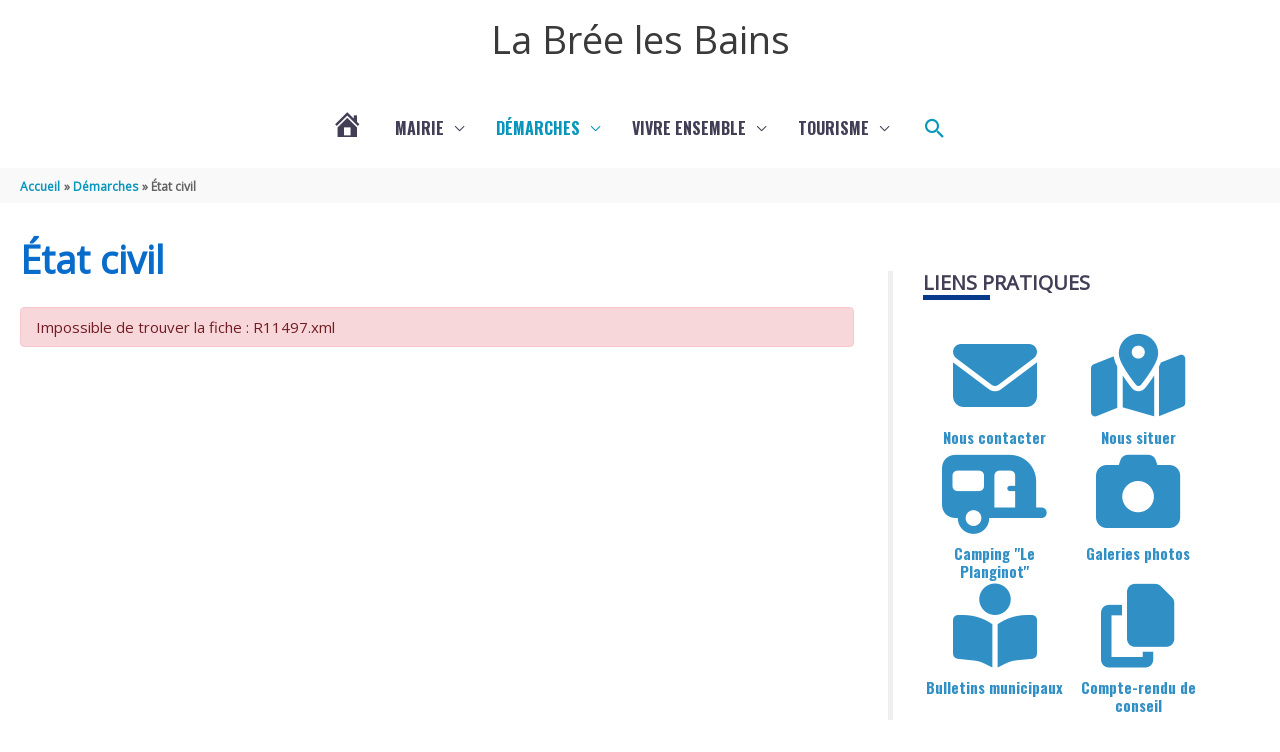

--- FILE ---
content_type: text/css
request_url: https://www.labreelesbains.com/wp-content/uploads/siteorigin-widgets/sow-features-default-22c064c917f4.css?ver=0ef4ba
body_size: 869
content:
.so-widget-sow-features-default-22c064c917f4 .sow-features-list {
  display: flex;
  flex-wrap: wrap;
  gap: 25px 25px;
  list-style: none;
  margin: 0;
  padding: 0;
}
.so-widget-sow-features-default-22c064c917f4 .sow-features-list .sow-features-feature {
  -ms-box-sizing: border-box;
  -moz-box-sizing: border-box;
  -webkit-box-sizing: border-box;
  box-sizing: border-box;
  margin: 0;
  position: relative;
}
@media (min-width: 780px) {
  .so-widget-sow-features-default-22c064c917f4 .sow-features-list .sow-features-feature:nth-of-type(2n + 1) {
    padding-left: 0;
  }
  .so-widget-sow-features-default-22c064c917f4 .sow-features-list .sow-features-feature:nth-of-type(2n) {
    padding-right: 0;
  }
}
.so-widget-sow-features-default-22c064c917f4 .sow-features-list .sow-features-feature.sow-icon-container-position-top {
  text-align: center;
}
.so-widget-sow-features-default-22c064c917f4 .sow-features-list .sow-features-feature.sow-icon-container-position-top .sow-icon-container {
  margin-bottom: 10px;
  margin: 0 auto 10px;
}
.so-widget-sow-features-default-22c064c917f4 .sow-features-list .sow-features-feature.sow-icon-container-position-right {
  align-items: flex-start;
}
.so-widget-sow-features-default-22c064c917f4 .sow-features-list .sow-features-feature.sow-icon-container-position-right .sow-icon-container {
  margin-right: 10px;
}
.so-widget-sow-features-default-22c064c917f4 .sow-features-list .sow-features-feature.sow-icon-container-position-left {
  align-items: flex-start;
}
.so-widget-sow-features-default-22c064c917f4 .sow-features-list .sow-features-feature.sow-icon-container-position-left .sow-icon-container {
  margin-left: 10px;
}
.so-widget-sow-features-default-22c064c917f4 .sow-features-list .sow-features-feature.sow-icon-container-position-bottom {
  align-items: center;
  text-align: center;
}
.so-widget-sow-features-default-22c064c917f4 .sow-features-list .sow-features-feature.sow-icon-container-position-bottom .sow-icon-container {
  margin-top: 10px;
}
.so-widget-sow-features-default-22c064c917f4 .sow-features-list .sow-features-feature .sow-features-feature-right-left-container {
  display: flex;
  flex-direction: inherit;
  width: 100%;
  align-items: center;
}
.so-widget-sow-features-default-22c064c917f4 .sow-features-list .sow-features-feature .sow-features-feature-right-left-container .textwidget {
  width: 100%;
}
.so-widget-sow-features-default-22c064c917f4 .sow-features-list .sow-features-feature .sow-icon-container {
  font-size: 84px;
  height: 84px;
  text-decoration: none;
  width: 84px;
  flex: 0 0 84px;
}
.so-widget-sow-features-default-22c064c917f4 .sow-features-list .sow-features-feature .sow-icon-container:not(.sow-container-none) [class^="sow-icon-"],
.so-widget-sow-features-default-22c064c917f4 .sow-features-list .sow-features-feature .sow-icon-container .sow-icon-image {
  align-items: center;
  color: #fff;
  display: flex;
  height: 84px;
  justify-content: center;
  position: absolute;
  text-decoration: none;
  top: 0;
  width: 84px;
  background-size: contain;
  background-position: center;
  background-repeat: no-repeat;
}
.so-widget-sow-features-default-22c064c917f4 .sow-features-list .sow-features-feature h3 {
  margin: 1em 0;
}
.so-widget-sow-features-default-22c064c917f4 .sow-features-list .sow-features-feature h3 a {
  color: inherit;
  text-decoration: none;
}
.so-widget-sow-features-default-22c064c917f4 .sow-features-list .sow-features-feature h3 a:hover {
  text-decoration: underline;
}
.so-widget-sow-features-default-22c064c917f4 .sow-features-list .sow-features-feature p.sow-more-text a {
  color: inherit;
  font-weight: 500;
  text-decoration: none;
}
.so-widget-sow-features-default-22c064c917f4 .sow-features-list .sow-features-feature p.sow-more-text a:hover {
  text-decoration: underline;
}
.so-widget-sow-features-default-22c064c917f4 .sow-features-list .sow-features-feature p:last-child {
  margin-bottom: 0;
}
.so-widget-sow-features-default-22c064c917f4 .sow-features-list .sow-features-feature .sow-features-feature-title {
  font-family: Oswald;
  font-weight: 700;
  color: #308fc5;
  font-size: 18px;
  
}
.so-widget-sow-features-default-22c064c917f4 .sow-features-list .sow-features-feature p.sow-more-text {
  font-family: Oswald;
  font-weight: 700;
  color: #308fc5;
  font-size: 18px;
  
}
.so-widget-sow-features-default-22c064c917f4 .sow-features-list .sow-features-feature p.sow-more-text a {
  color: inherit;
  font-weight: 500;
  text-decoration: none;
}
.so-widget-sow-features-default-22c064c917f4 .sow-features-list .sow-features-feature p.sow-more-text a:hover {
  text-decoration: underline;
}
@media (max-width: 780px) {
  .so-widget-sow-features-default-22c064c917f4 .sow-features-list {
    gap: 25px;
  }
  .so-widget-sow-features-default-22c064c917f4 .sow-features-list.sow-features-responsive .sow-features-feature {
    flex-direction: row !important;
    justify-content: center;
  }
  .so-widget-sow-features-default-22c064c917f4 .sow-features-list.sow-features-responsive .sow-icon-container-position-top,
  .so-widget-sow-features-default-22c064c917f4 .sow-features-list.sow-features-responsive .sow-icon-container-position-right,
  .so-widget-sow-features-default-22c064c917f4 .sow-features-list.sow-features-responsive .sow-icon-container-position-left {
    flex-direction: column !important;
  }
  .so-widget-sow-features-default-22c064c917f4 .sow-features-list.sow-features-responsive .sow-icon-container-position-bottom {
    flex-direction: column-reverse !important;
  }
  .so-widget-sow-features-default-22c064c917f4 .sow-features-list.sow-features-responsive .sow-features-feature {
    width: 100% !important;
  }
  .so-widget-sow-features-default-22c064c917f4 .sow-features-list.sow-features-responsive .sow-features-feature-content,
  .so-widget-sow-features-default-22c064c917f4 .sow-features-list.sow-features-responsive .sow-features-feature-title,
  .so-widget-sow-features-default-22c064c917f4 .sow-features-list.sow-features-responsive .sow-more-text {
    text-align: center;
  }
  .so-widget-sow-features-default-22c064c917f4 .sow-features-list.sow-features-responsive .sow-icon-container-position-left .sow-icon-container,
  .so-widget-sow-features-default-22c064c917f4 .sow-features-list.sow-features-responsive .sow-icon-container-position-right .sow-icon-container {
    display: flex;
    justify-content: center;
    width: 100%;
  }
  .so-widget-sow-features-default-22c064c917f4 .sow-features-list.sow-features-responsive .sow-icon-container-position-left .sow-icon-container {
    margin-left: 0;
  }
  .so-widget-sow-features-default-22c064c917f4 .sow-features-list.sow-features-responsive .sow-icon-container-position-right .sow-icon-container {
    margin-right: 0;
  }
}